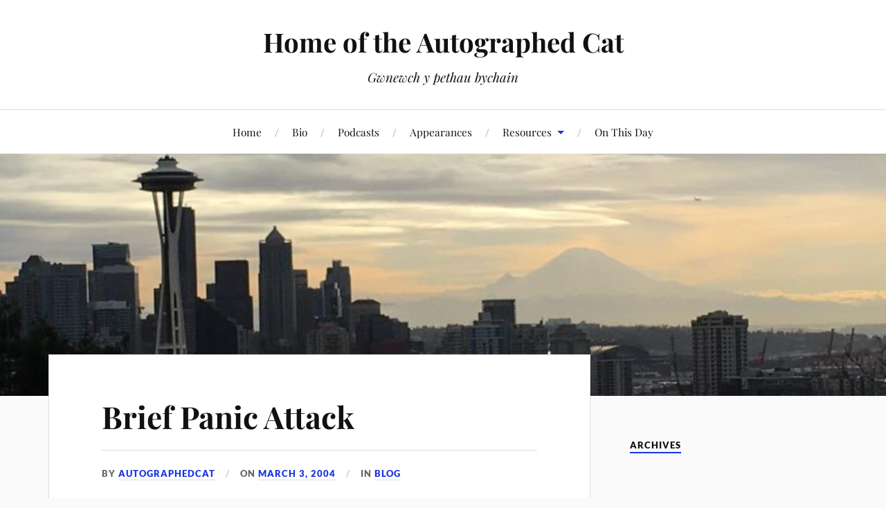

--- FILE ---
content_type: text/html; charset=UTF-8
request_url: https://www.autographedcat.com/2004/03/03/brief-panic-attack/
body_size: 12859
content:
<!DOCTYPE html>

<html class="no-js" lang="en-US">

	<head profile="http://gmpg.org/xfn/11">

		<meta http-equiv="Content-Type" content="text/html; charset=UTF-8" />
		<meta name="viewport" content="width=device-width, initial-scale=1.0, maximum-scale=1.0, user-scalable=no" >

		<title>Brief Panic Attack &#8211; Home of the Autographed Cat</title>
<meta name='robots' content='max-image-preview:large' />
<script>document.documentElement.className = document.documentElement.className.replace("no-js","js");</script>
<link rel='dns-prefetch' href='//www.autographedcat.com' />
<link rel='dns-prefetch' href='//stats.wp.com' />
<link rel='dns-prefetch' href='//v0.wordpress.com' />
<link rel='preconnect' href='//c0.wp.com' />
<link rel="alternate" type="application/rss+xml" title="Home of the Autographed Cat &raquo; Feed" href="https://www.autographedcat.com/feed/" />
<link rel="alternate" type="application/rss+xml" title="Home of the Autographed Cat &raquo; Comments Feed" href="https://www.autographedcat.com/comments/feed/" />
<link rel="alternate" type="text/calendar" title="Home of the Autographed Cat &raquo; iCal Feed" href="https://www.autographedcat.com/events/?ical=1" />
<link rel="alternate" type="application/rss+xml" title="Home of the Autographed Cat &raquo; Brief Panic Attack Comments Feed" href="https://www.autographedcat.com/2004/03/03/brief-panic-attack/feed/" />
<link rel="alternate" title="oEmbed (JSON)" type="application/json+oembed" href="https://www.autographedcat.com/wp-json/oembed/1.0/embed?url=https%3A%2F%2Fwww.autographedcat.com%2F2004%2F03%2F03%2Fbrief-panic-attack%2F" />
<link rel="alternate" title="oEmbed (XML)" type="text/xml+oembed" href="https://www.autographedcat.com/wp-json/oembed/1.0/embed?url=https%3A%2F%2Fwww.autographedcat.com%2F2004%2F03%2F03%2Fbrief-panic-attack%2F&#038;format=xml" />
<style id='wp-img-auto-sizes-contain-inline-css' type='text/css'>
img:is([sizes=auto i],[sizes^="auto," i]){contain-intrinsic-size:3000px 1500px}
/*# sourceURL=wp-img-auto-sizes-contain-inline-css */
</style>
<link rel='stylesheet' id='livejournal-style-css' href='https://www.autographedcat.com/wp-content/plugins/livejournal-shortcode/style.css?ver=6.9' type='text/css' media='all' />
<style id='wp-emoji-styles-inline-css' type='text/css'>

	img.wp-smiley, img.emoji {
		display: inline !important;
		border: none !important;
		box-shadow: none !important;
		height: 1em !important;
		width: 1em !important;
		margin: 0 0.07em !important;
		vertical-align: -0.1em !important;
		background: none !important;
		padding: 0 !important;
	}
/*# sourceURL=wp-emoji-styles-inline-css */
</style>
<link rel='stylesheet' id='wp-block-library-css' href='https://www.autographedcat.com/wp-content/plugins/gutenberg/build/styles/block-library/style.min.css?ver=22.4.2' type='text/css' media='all' />
<style id='global-styles-inline-css' type='text/css'>
:root{--wp--preset--aspect-ratio--square: 1;--wp--preset--aspect-ratio--4-3: 4/3;--wp--preset--aspect-ratio--3-4: 3/4;--wp--preset--aspect-ratio--3-2: 3/2;--wp--preset--aspect-ratio--2-3: 2/3;--wp--preset--aspect-ratio--16-9: 16/9;--wp--preset--aspect-ratio--9-16: 9/16;--wp--preset--color--black: #111;--wp--preset--color--cyan-bluish-gray: #abb8c3;--wp--preset--color--white: #fff;--wp--preset--color--pale-pink: #f78da7;--wp--preset--color--vivid-red: #cf2e2e;--wp--preset--color--luminous-vivid-orange: #ff6900;--wp--preset--color--luminous-vivid-amber: #fcb900;--wp--preset--color--light-green-cyan: #7bdcb5;--wp--preset--color--vivid-green-cyan: #00d084;--wp--preset--color--pale-cyan-blue: #8ed1fc;--wp--preset--color--vivid-cyan-blue: #0693e3;--wp--preset--color--vivid-purple: #9b51e0;--wp--preset--color--accent: #1833e0;--wp--preset--color--dark-gray: #333;--wp--preset--color--medium-gray: #555;--wp--preset--color--light-gray: #777;--wp--preset--gradient--vivid-cyan-blue-to-vivid-purple: linear-gradient(135deg,rgb(6,147,227) 0%,rgb(155,81,224) 100%);--wp--preset--gradient--light-green-cyan-to-vivid-green-cyan: linear-gradient(135deg,rgb(122,220,180) 0%,rgb(0,208,130) 100%);--wp--preset--gradient--luminous-vivid-amber-to-luminous-vivid-orange: linear-gradient(135deg,rgb(252,185,0) 0%,rgb(255,105,0) 100%);--wp--preset--gradient--luminous-vivid-orange-to-vivid-red: linear-gradient(135deg,rgb(255,105,0) 0%,rgb(207,46,46) 100%);--wp--preset--gradient--very-light-gray-to-cyan-bluish-gray: linear-gradient(135deg,rgb(238,238,238) 0%,rgb(169,184,195) 100%);--wp--preset--gradient--cool-to-warm-spectrum: linear-gradient(135deg,rgb(74,234,220) 0%,rgb(151,120,209) 20%,rgb(207,42,186) 40%,rgb(238,44,130) 60%,rgb(251,105,98) 80%,rgb(254,248,76) 100%);--wp--preset--gradient--blush-light-purple: linear-gradient(135deg,rgb(255,206,236) 0%,rgb(152,150,240) 100%);--wp--preset--gradient--blush-bordeaux: linear-gradient(135deg,rgb(254,205,165) 0%,rgb(254,45,45) 50%,rgb(107,0,62) 100%);--wp--preset--gradient--luminous-dusk: linear-gradient(135deg,rgb(255,203,112) 0%,rgb(199,81,192) 50%,rgb(65,88,208) 100%);--wp--preset--gradient--pale-ocean: linear-gradient(135deg,rgb(255,245,203) 0%,rgb(182,227,212) 50%,rgb(51,167,181) 100%);--wp--preset--gradient--electric-grass: linear-gradient(135deg,rgb(202,248,128) 0%,rgb(113,206,126) 100%);--wp--preset--gradient--midnight: linear-gradient(135deg,rgb(2,3,129) 0%,rgb(40,116,252) 100%);--wp--preset--font-size--small: 16px;--wp--preset--font-size--medium: 20px;--wp--preset--font-size--large: 24px;--wp--preset--font-size--x-large: 42px;--wp--preset--font-size--normal: 18px;--wp--preset--font-size--larger: 27px;--wp--preset--spacing--20: 0.44rem;--wp--preset--spacing--30: 0.67rem;--wp--preset--spacing--40: 1rem;--wp--preset--spacing--50: 1.5rem;--wp--preset--spacing--60: 2.25rem;--wp--preset--spacing--70: 3.38rem;--wp--preset--spacing--80: 5.06rem;--wp--preset--shadow--natural: 6px 6px 9px rgba(0, 0, 0, 0.2);--wp--preset--shadow--deep: 12px 12px 50px rgba(0, 0, 0, 0.4);--wp--preset--shadow--sharp: 6px 6px 0px rgba(0, 0, 0, 0.2);--wp--preset--shadow--outlined: 6px 6px 0px -3px rgb(255, 255, 255), 6px 6px rgb(0, 0, 0);--wp--preset--shadow--crisp: 6px 6px 0px rgb(0, 0, 0);}:where(body) { margin: 0; }:where(.is-layout-flex){gap: 0.5em;}:where(.is-layout-grid){gap: 0.5em;}body .is-layout-flex{display: flex;}.is-layout-flex{flex-wrap: wrap;align-items: center;}.is-layout-flex > :is(*, div){margin: 0;}body .is-layout-grid{display: grid;}.is-layout-grid > :is(*, div){margin: 0;}body{padding-top: 0px;padding-right: 0px;padding-bottom: 0px;padding-left: 0px;}:root :where(.wp-element-button, .wp-block-button__link){background-color: #32373c;border-width: 0;color: #fff;font-family: inherit;font-size: inherit;font-style: inherit;font-weight: inherit;letter-spacing: inherit;line-height: inherit;padding-top: calc(0.667em + 2px);padding-right: calc(1.333em + 2px);padding-bottom: calc(0.667em + 2px);padding-left: calc(1.333em + 2px);text-decoration: none;text-transform: inherit;}.has-black-color{color: var(--wp--preset--color--black) !important;}.has-cyan-bluish-gray-color{color: var(--wp--preset--color--cyan-bluish-gray) !important;}.has-white-color{color: var(--wp--preset--color--white) !important;}.has-pale-pink-color{color: var(--wp--preset--color--pale-pink) !important;}.has-vivid-red-color{color: var(--wp--preset--color--vivid-red) !important;}.has-luminous-vivid-orange-color{color: var(--wp--preset--color--luminous-vivid-orange) !important;}.has-luminous-vivid-amber-color{color: var(--wp--preset--color--luminous-vivid-amber) !important;}.has-light-green-cyan-color{color: var(--wp--preset--color--light-green-cyan) !important;}.has-vivid-green-cyan-color{color: var(--wp--preset--color--vivid-green-cyan) !important;}.has-pale-cyan-blue-color{color: var(--wp--preset--color--pale-cyan-blue) !important;}.has-vivid-cyan-blue-color{color: var(--wp--preset--color--vivid-cyan-blue) !important;}.has-vivid-purple-color{color: var(--wp--preset--color--vivid-purple) !important;}.has-accent-color{color: var(--wp--preset--color--accent) !important;}.has-dark-gray-color{color: var(--wp--preset--color--dark-gray) !important;}.has-medium-gray-color{color: var(--wp--preset--color--medium-gray) !important;}.has-light-gray-color{color: var(--wp--preset--color--light-gray) !important;}.has-black-background-color{background-color: var(--wp--preset--color--black) !important;}.has-cyan-bluish-gray-background-color{background-color: var(--wp--preset--color--cyan-bluish-gray) !important;}.has-white-background-color{background-color: var(--wp--preset--color--white) !important;}.has-pale-pink-background-color{background-color: var(--wp--preset--color--pale-pink) !important;}.has-vivid-red-background-color{background-color: var(--wp--preset--color--vivid-red) !important;}.has-luminous-vivid-orange-background-color{background-color: var(--wp--preset--color--luminous-vivid-orange) !important;}.has-luminous-vivid-amber-background-color{background-color: var(--wp--preset--color--luminous-vivid-amber) !important;}.has-light-green-cyan-background-color{background-color: var(--wp--preset--color--light-green-cyan) !important;}.has-vivid-green-cyan-background-color{background-color: var(--wp--preset--color--vivid-green-cyan) !important;}.has-pale-cyan-blue-background-color{background-color: var(--wp--preset--color--pale-cyan-blue) !important;}.has-vivid-cyan-blue-background-color{background-color: var(--wp--preset--color--vivid-cyan-blue) !important;}.has-vivid-purple-background-color{background-color: var(--wp--preset--color--vivid-purple) !important;}.has-accent-background-color{background-color: var(--wp--preset--color--accent) !important;}.has-dark-gray-background-color{background-color: var(--wp--preset--color--dark-gray) !important;}.has-medium-gray-background-color{background-color: var(--wp--preset--color--medium-gray) !important;}.has-light-gray-background-color{background-color: var(--wp--preset--color--light-gray) !important;}.has-black-border-color{border-color: var(--wp--preset--color--black) !important;}.has-cyan-bluish-gray-border-color{border-color: var(--wp--preset--color--cyan-bluish-gray) !important;}.has-white-border-color{border-color: var(--wp--preset--color--white) !important;}.has-pale-pink-border-color{border-color: var(--wp--preset--color--pale-pink) !important;}.has-vivid-red-border-color{border-color: var(--wp--preset--color--vivid-red) !important;}.has-luminous-vivid-orange-border-color{border-color: var(--wp--preset--color--luminous-vivid-orange) !important;}.has-luminous-vivid-amber-border-color{border-color: var(--wp--preset--color--luminous-vivid-amber) !important;}.has-light-green-cyan-border-color{border-color: var(--wp--preset--color--light-green-cyan) !important;}.has-vivid-green-cyan-border-color{border-color: var(--wp--preset--color--vivid-green-cyan) !important;}.has-pale-cyan-blue-border-color{border-color: var(--wp--preset--color--pale-cyan-blue) !important;}.has-vivid-cyan-blue-border-color{border-color: var(--wp--preset--color--vivid-cyan-blue) !important;}.has-vivid-purple-border-color{border-color: var(--wp--preset--color--vivid-purple) !important;}.has-accent-border-color{border-color: var(--wp--preset--color--accent) !important;}.has-dark-gray-border-color{border-color: var(--wp--preset--color--dark-gray) !important;}.has-medium-gray-border-color{border-color: var(--wp--preset--color--medium-gray) !important;}.has-light-gray-border-color{border-color: var(--wp--preset--color--light-gray) !important;}.has-vivid-cyan-blue-to-vivid-purple-gradient-background{background: var(--wp--preset--gradient--vivid-cyan-blue-to-vivid-purple) !important;}.has-light-green-cyan-to-vivid-green-cyan-gradient-background{background: var(--wp--preset--gradient--light-green-cyan-to-vivid-green-cyan) !important;}.has-luminous-vivid-amber-to-luminous-vivid-orange-gradient-background{background: var(--wp--preset--gradient--luminous-vivid-amber-to-luminous-vivid-orange) !important;}.has-luminous-vivid-orange-to-vivid-red-gradient-background{background: var(--wp--preset--gradient--luminous-vivid-orange-to-vivid-red) !important;}.has-very-light-gray-to-cyan-bluish-gray-gradient-background{background: var(--wp--preset--gradient--very-light-gray-to-cyan-bluish-gray) !important;}.has-cool-to-warm-spectrum-gradient-background{background: var(--wp--preset--gradient--cool-to-warm-spectrum) !important;}.has-blush-light-purple-gradient-background{background: var(--wp--preset--gradient--blush-light-purple) !important;}.has-blush-bordeaux-gradient-background{background: var(--wp--preset--gradient--blush-bordeaux) !important;}.has-luminous-dusk-gradient-background{background: var(--wp--preset--gradient--luminous-dusk) !important;}.has-pale-ocean-gradient-background{background: var(--wp--preset--gradient--pale-ocean) !important;}.has-electric-grass-gradient-background{background: var(--wp--preset--gradient--electric-grass) !important;}.has-midnight-gradient-background{background: var(--wp--preset--gradient--midnight) !important;}.has-small-font-size{font-size: var(--wp--preset--font-size--small) !important;}.has-medium-font-size{font-size: var(--wp--preset--font-size--medium) !important;}.has-large-font-size{font-size: var(--wp--preset--font-size--large) !important;}.has-x-large-font-size{font-size: var(--wp--preset--font-size--x-large) !important;}.has-normal-font-size{font-size: var(--wp--preset--font-size--normal) !important;}.has-larger-font-size{font-size: var(--wp--preset--font-size--larger) !important;}
/*# sourceURL=global-styles-inline-css */
</style>

<style id='classic-theme-styles-inline-css' type='text/css'>
.wp-block-button__link{background-color:#32373c;border-radius:9999px;box-shadow:none;color:#fff;font-size:1.125em;padding:calc(.667em + 2px) calc(1.333em + 2px);text-decoration:none}.wp-block-file__button{background:#32373c;color:#fff}.wp-block-accordion-heading{margin:0}.wp-block-accordion-heading__toggle{background-color:inherit!important;color:inherit!important}.wp-block-accordion-heading__toggle:not(:focus-visible){outline:none}.wp-block-accordion-heading__toggle:focus,.wp-block-accordion-heading__toggle:hover{background-color:inherit!important;border:none;box-shadow:none;color:inherit;padding:var(--wp--preset--spacing--20,1em) 0;text-decoration:none}.wp-block-accordion-heading__toggle:focus-visible{outline:auto;outline-offset:0}
/*# sourceURL=https://www.autographedcat.com/wp-content/plugins/gutenberg/build/styles/block-library/classic.min.css */
</style>
<link rel='stylesheet' id='lovecraft_googlefonts-css' href='https://www.autographedcat.com/wp-content/themes/lovecraft/assets/css/fonts.css?ver=6.9' type='text/css' media='all' />
<link rel='stylesheet' id='lovecraft_genericons-css' href='https://www.autographedcat.com/wp-content/themes/lovecraft/assets/css/genericons.min.css?ver=6.9' type='text/css' media='all' />
<link rel='stylesheet' id='lovecraft_style-css' href='https://www.autographedcat.com/wp-content/themes/lovecraft/style.css?ver=2.1.1' type='text/css' media='all' />
<link rel='stylesheet' id='taxopress-frontend-css-css' href='https://www.autographedcat.com/wp-content/plugins/simple-tags/assets/frontend/css/frontend.css?ver=3.44.0' type='text/css' media='all' />
<script type="text/javascript" src="https://c0.wp.com/c/6.9/wp-includes/js/jquery/jquery.min.js" id="jquery-core-js"></script>
<script type="text/javascript" src="https://c0.wp.com/c/6.9/wp-includes/js/jquery/jquery-migrate.min.js" id="jquery-migrate-js"></script>
<script type="text/javascript" src="https://www.autographedcat.com/wp-content/themes/lovecraft/assets/js/doubletaptogo.min.js?ver=1" id="lovecraft_doubletap-js"></script>
<script type="text/javascript" src="https://www.autographedcat.com/wp-content/plugins/simple-tags/assets/frontend/js/frontend.js?ver=3.44.0" id="taxopress-frontend-js-js"></script>
<link rel="https://api.w.org/" href="https://www.autographedcat.com/wp-json/" /><link rel="alternate" title="JSON" type="application/json" href="https://www.autographedcat.com/wp-json/wp/v2/posts/2866" /><link rel="EditURI" type="application/rsd+xml" title="RSD" href="https://www.autographedcat.com/xmlrpc.php?rsd" />
<meta name="generator" content="WordPress 6.9" />
<link rel="canonical" href="https://www.autographedcat.com/2004/03/03/brief-panic-attack/" />
<link rel='shortlink' href='https://www.autographedcat.com/?p=2866' />
<meta http-equiv="X-Clacks-Overhead" content="GNU Terry Pratchett" /><link type="text/css" rel="stylesheet" href="https://www.autographedcat.com/wp-content/plugins/simple-pull-quote/css/simple-pull-quote.css" />
<meta name="tec-api-version" content="v1"><meta name="tec-api-origin" content="https://www.autographedcat.com"><link rel="alternate" href="https://www.autographedcat.com/wp-json/tribe/events/v1/" />	<style>img#wpstats{display:none}</style>
		<!-- Customizer CSS --><style type="text/css">a { color:#1833e0; }.blog-title a:hover { color:#1833e0; }.main-menu li:hover > a, .main-menu li.focus > a { color:#1833e0; }.main-menu > .menu-item-has-children > a:after { border-top-color:#1833e0; }blockquote:after { color:#1833e0; }button:hover, .button:hover, .faux-button:hover, .wp-block-button__link:hover, :root .wp-block-file__button:hover, input[type="button"]:hover, input[type="reset"]:hover, input[type="submit"]:hover { background-color:#1833e0; }.is-style-outline .wp-block-button__link:hover, .wp-block-button__link.is-style-outline:hover { color:#1833e0; }:root .has-accent-color { color:#1833e0; }:root .has-accent-background-color { background-color:#1833e0; }.post-tags a:hover { background-color:#1833e0; }.post-tags a:hover:before { border-right-color:#1833e0; }.post-content .page-links a:hover { background-color:#1833e0; }.post-navigation h4 a:hover { color:#1833e0; }.comments-title-link a { color:#1833e0; }.comments .pingbacks li a:hover { color:#1833e0; }.comment-header h4 a:hover { color:#1833e0; }.bypostauthor .comment-author-icon { background-color:#1833e0; }.form-submit #submit:hover { background-color:#1833e0; }.comments-nav a:hover { color:#1833e0; }.pingbacks-title { border-bottom-color:#1833e0; }.archive-navigation a:hover { color:#1833e0; }.widget-title { border-bottom-color:#1833e0; }.widget-content .textwidget a:hover { color:#1833e0; }.widget_archive li a:hover { color:#1833e0; }.widget_categories li a:hover { color:#1833e0; }.widget_meta li a:hover { color:#1833e0; }.widget_nav_menu li a:hover { color:#1833e0; }.widget_rss .widget-content ul a.rsswidget:hover { color:#1833e0; }#wp-calendar thead th { color:#1833e0; }#wp-calendar tfoot a:hover { color:#1833e0; }.widget .tagcloud a:hover { background-color:#1833e0; }.widget .tagcloud a:hover:before { border-right-color:#1833e0; }.footer .widget .tagcloud a:hover { background-color:#1833e0; }.footer .widget .tagcloud a:hover:before { border-right-color:#1833e0; }.credits .sep { color:#1833e0; }.credits a:hover { color:#1833e0; }.nav-toggle.active .bar { background-color:#1833e0; }.search-toggle.active .genericon { color:#1833e0; }.mobile-menu .current-menu-item:before { color:#1833e0; }.mobile-menu .current_page_item:before { color:#1833e0; }</style><!--/Customizer CSS--><!-- ## NXS/OG ## --><!-- ## NXSOGTAGS ## --><!-- ## NXS/OG ## -->

	</head>

	<body class="wp-singular post-template-default single single-post postid-2866 single-format-standard wp-theme-lovecraft tribe-no-js">

		
		<a class="skip-link button" href="#site-content">Skip to the content</a>

		<header class="header-wrapper">

			<div class="header section bg-white small-padding">

				<div class="section-inner group">

					
						<div class="blog-title">
							<a href="https://www.autographedcat.com" rel="home">Home of the Autographed Cat</a>
						</div>
					
													<h4 class="blog-tagline">Gwnewch y pethau bychain</h4>
											
					
				</div><!-- .section-inner -->

			</div><!-- .header -->

			<div class="toggles group">

				<button type="button" class="nav-toggle toggle">
					<div class="bar"></div>
					<div class="bar"></div>
					<div class="bar"></div>
					<span class="screen-reader-text">Toggle the mobile menu</span>
				</button>

				<button type="button" class="search-toggle toggle">
					<div class="genericon genericon-search"></div>
					<span class="screen-reader-text">Toggle the search field</span>
				</button>

			</div><!-- .toggles -->

		</header><!-- .header-wrapper -->

		<div class="navigation bg-white no-padding">

			<div class="section-inner group">

				<ul class="mobile-menu">

					<li id="menu-item-3833" class="menu-item menu-item-type-custom menu-item-object-custom menu-item-home menu-item-3833"><a href="https://www.autographedcat.com/">Home</a></li>
<li id="menu-item-3831" class="menu-item menu-item-type-post_type menu-item-object-page menu-item-3831"><a href="https://www.autographedcat.com/bio/">Bio</a></li>
<li id="menu-item-3838" class="menu-item menu-item-type-post_type menu-item-object-page menu-item-3838"><a href="https://www.autographedcat.com/podcasts/">Podcasts</a></li>
<li id="menu-item-5317" class="menu-item menu-item-type-custom menu-item-object-custom menu-item-5317"><a href="https://www.autographedcat.com/events/list/">Appearances</a></li>
<li id="menu-item-4318" class="menu-item menu-item-type-post_type menu-item-object-page menu-item-has-children menu-item-4318"><a href="https://www.autographedcat.com/misc/">Resources</a>
<ul class="sub-menu">
	<li id="menu-item-3832" class="menu-item menu-item-type-custom menu-item-object-custom menu-item-3832"><a href="http://www.flickr.com/photos/autographedcat/collections/">Photos</a></li>
	<li id="menu-item-3912" class="menu-item menu-item-type-post_type menu-item-object-page menu-item-3912"><a href="https://www.autographedcat.com/songs/">Songbook</a></li>
	<li id="menu-item-4275" class="menu-item menu-item-type-post_type menu-item-object-page menu-item-4275"><a href="https://www.autographedcat.com/quotes/">Quotes File</a></li>
</ul>
</li>
<li id="menu-item-5419" class="menu-item menu-item-type-post_type menu-item-object-page menu-item-5419"><a href="https://www.autographedcat.com/on-this-day/">On This Day</a></li>

				</ul>

				<div class="mobile-search">
					
<form method="get" class="search-form" id="search-form-697c225d17258" action="https://www.autographedcat.com/">
	<input type="search" class="search-field" placeholder="Search form" name="s" id="s-697c225d17259" />
	<button type="submit" class="search-button"><div class="genericon genericon-search"></div><span class="screen-reader-text">Search</span></button>
</form>
				</div><!-- .mobile-search -->

				<ul class="main-menu">

					<li class="menu-item menu-item-type-custom menu-item-object-custom menu-item-home menu-item-3833"><a href="https://www.autographedcat.com/">Home</a></li>
<li class="menu-item menu-item-type-post_type menu-item-object-page menu-item-3831"><a href="https://www.autographedcat.com/bio/">Bio</a></li>
<li class="menu-item menu-item-type-post_type menu-item-object-page menu-item-3838"><a href="https://www.autographedcat.com/podcasts/">Podcasts</a></li>
<li class="menu-item menu-item-type-custom menu-item-object-custom menu-item-5317"><a href="https://www.autographedcat.com/events/list/">Appearances</a></li>
<li class="menu-item menu-item-type-post_type menu-item-object-page menu-item-has-children menu-item-4318"><a href="https://www.autographedcat.com/misc/">Resources</a>
<ul class="sub-menu">
	<li class="menu-item menu-item-type-custom menu-item-object-custom menu-item-3832"><a href="http://www.flickr.com/photos/autographedcat/collections/">Photos</a></li>
	<li class="menu-item menu-item-type-post_type menu-item-object-page menu-item-3912"><a href="https://www.autographedcat.com/songs/">Songbook</a></li>
	<li class="menu-item menu-item-type-post_type menu-item-object-page menu-item-4275"><a href="https://www.autographedcat.com/quotes/">Quotes File</a></li>
</ul>
</li>
<li class="menu-item menu-item-type-post_type menu-item-object-page menu-item-5419"><a href="https://www.autographedcat.com/on-this-day/">On This Day</a></li>

				</ul><!-- .main-menu -->

			</div><!-- .section-inner -->

		</div><!-- .navigation -->

		
			<figure class="header-image bg-image" style="background-image: url( https://www.autographedcat.com/wp-content/uploads/2017/01/cropped-cropped-seattle-1.jpg );">
				<img src="https://www.autographedcat.com/wp-content/uploads/2017/01/cropped-cropped-seattle-1.jpg" />
			</figure>

		
		<main id="site-content">
<div class="wrapper section">

	<div class="section-inner group">

		<div class="content">

			
					<article id="post-2866" class="post single post-2866 type-post status-publish format-standard hentry category-blog tag-cats">

						<div class="post-inner">

							<div class="post-header">

								<h1 class="post-title"><a href="https://www.autographedcat.com/2004/03/03/brief-panic-attack/">Brief Panic Attack</a></h1>

										
		<div class="post-meta">

			<p class="post-author"><span>By </span><a href="https://www.autographedcat.com/author/admin/" title="Posts by autographedcat" rel="author">autographedcat</a></p>

			<p class="post-date"><span>On </span><a href="https://www.autographedcat.com/2004/03/03/brief-panic-attack/">March 3, 2004</a></p>

							<p class="post-categories"><span>In </span><a href="https://www.autographedcat.com/category/blog/" rel="category tag">Blog</a></p>
			
			
		</div><!-- .post-meta -->

		
							</div><!-- .post-header -->

							
								<div class="post-content entry-content">

									<p>I got home from work today and promptly checked the answering machine.  There was a message from the Cat Clinic asking how the new kitty was doing, and inviting me to call back.  I made a note to myself to call back tomorrow, since it was after hours by that point, and went to actually see how Jenna was.</p>
<p>And I couldn&#8217;t find her.  Anywhere.</p>
<p>Now, Jenna&#8217;s currently spending most of her time confined to the front part of the house, to allow her and Dayna to settle into each other&#8217;s company gradually.  So it&#8217;s not as if there were copious places for her to hide, and I already knew where most of her favourite places were.  And she wasn&#8217;t in any of them.</p>
<p>So I went and looked in the bedroom area.  Again, no Jenna.</p>
<p>At this point, I freaked out slightly, tearing through the house looking in the most implausible places.  I mean, opening cabinets.  Checking in the furnace closet (a door which is almost never opened).  I even went outside and glanced around&#8230; having her get out would have been my greatest fear.</p>
<p>So, just about the time I&#8217;m about to become completely hysterical, I check under the bed in the bedroom for the fifth time.  And for the first time, notice her, all the way back against the wall, her white fur blending perfectly with the wall.  I pulled her out and hugged her tightly, a transgression for which I&#8217;m still not sure she&#8217;s forgiven me for. 🙂  But all is well, and she&#8217;s just fine.</p>

								</div><!-- .post-content -->

								<div class="post-tags"><a href="https://www.autographedcat.com/tag/cats/" rel="tag">cats</a></div>
						</div><!-- .post-inner -->

						
								<div class="post-navigation">
									<div class="post-navigation-inner group">

																					<div class="post-nav-prev">
												<p>Previous</p>
												<h4><a href="https://www.autographedcat.com/2004/03/03/recommend-something-to-meme/">Recommend something to meme!</a></h4>
											</div>
																				
																					<div class="post-nav-next">
												<p>Next</p>
												<h4><a href="https://www.autographedcat.com/2004/03/03/a-rather-pleasant-evening/">A Rather Pleasant Evening</a></h4>
											</div>
										
									</div><!-- .post-navigation-inner -->
								</div><!-- .post-navigation -->

								
	<div class="comments-container">

		<div class="comments-inner">

			<a name="comments"></a>

			<div class="comments-title-container group">

				<h2 class="comments-title">

					7 Comments
				</h2>

									<p class="comments-title-link"><a href="#respond">Add Comment &rarr;</a></p>
				
			</div><!-- .comments-title-container -->

			<div class="comments">

				<ol class="commentlist">
					
			<li class="comment even thread-even depth-1" id="li-comment-26244">

				<div id="comment-26244" class="comment">

					<img alt='' src='https://secure.gravatar.com/avatar/?s=160&#038;r=r' srcset='https://secure.gravatar.com/avatar/?s=320&#038;r=r 2x' class='avatar avatar-160 photo avatar-default' height='160' width='160' decoding='async'/>
					<div class="comment-inner">

						<div class="comment-header">
							<h4><a href="http://duality.livejournal.com/" class="url" rel="ugc external nofollow">duality</a></h4>
						</div><!-- .comment-header -->

						<div class="comment-content post-content">
							<p>kiz accidentally smacked magic in the head the other night because she blended too well with his jacket, which she was napping on.</p>
						</div><!-- .comment-content -->

						<div class="comment-meta">

							<div>
								<div class="genericon genericon-day"></div><a class="comment-date-link" href="https://www.autographedcat.com/2004/03/03/brief-panic-attack/#comment-26244">March 3, 2004</a>
							</div>

							
							<div><div class="genericon genericon-reply"></div><a rel="nofollow" class="comment-reply-link" href="https://www.autographedcat.com/2004/03/03/brief-panic-attack/?replytocom=26244#respond" data-commentid="26244" data-postid="2866" data-belowelement="comment-26244" data-respondelement="respond" data-replyto="Reply to duality" aria-label="Reply to duality">Reply</a></div>
						</div><!-- .comment-meta -->

					</div><!-- .comment-inner -->

				</div><!-- .comment-## -->

			</li><!-- #comment-## -->

			<li class="comment odd alt thread-odd thread-alt depth-1" id="li-comment-26246">

				<div id="comment-26246" class="comment">

					<img alt='' src='https://secure.gravatar.com/avatar/?s=160&#038;r=r' srcset='https://secure.gravatar.com/avatar/?s=320&#038;r=r 2x' class='avatar avatar-160 photo avatar-default' height='160' width='160' decoding='async'/>
					<div class="comment-inner">

						<div class="comment-header">
							<h4><a href="http://grey_lady.livejournal.com/" class="url" rel="ugc external nofollow">grey_lady</a></h4>
						</div><!-- .comment-header -->

						<div class="comment-content post-content">
							<p>Shortly after we got Kosh and Londo, Londo fell asleep in my sock drawer and blended in well enough that I pushed it shut with my foot as I walked past without noticing her &#8211; inducing a panic an hour or so later when I couldn&#8217;t find the cat *anywhere*.  I was calling and calling, and getting no reaction, when finally in a state close to panic I recalled pushing the drawer shut&#8230;.</p>
<p>I pulled it open and got the cat-stare that suggested I&#8217;d interrupted a particularly nice nap, and would I please go away again.</p>
						</div><!-- .comment-content -->

						<div class="comment-meta">

							<div>
								<div class="genericon genericon-day"></div><a class="comment-date-link" href="https://www.autographedcat.com/2004/03/03/brief-panic-attack/#comment-26246">March 3, 2004</a>
							</div>

							
							<div><div class="genericon genericon-reply"></div><a rel="nofollow" class="comment-reply-link" href="https://www.autographedcat.com/2004/03/03/brief-panic-attack/?replytocom=26246#respond" data-commentid="26246" data-postid="2866" data-belowelement="comment-26246" data-respondelement="respond" data-replyto="Reply to grey_lady" aria-label="Reply to grey_lady">Reply</a></div>
						</div><!-- .comment-meta -->

					</div><!-- .comment-inner -->

				</div><!-- .comment-## -->

			<ul class="children">

			<li class="comment even depth-2" id="li-comment-26247">

				<div id="comment-26247" class="comment">

					<img alt='' src='https://secure.gravatar.com/avatar/?s=160&#038;r=r' srcset='https://secure.gravatar.com/avatar/?s=320&#038;r=r 2x' class='avatar avatar-160 photo avatar-default' height='160' width='160' decoding='async'/>
					<div class="comment-inner">

						<div class="comment-header">
							<h4><a href="http://nelladarren.livejournal.com/" class="url" rel="ugc external nofollow">nelladarren</a></h4>
						</div><!-- .comment-header -->

						<div class="comment-content post-content">
							<p>Haha, your cats in the shadows &#8211; guess you heard that joke once too often&#8230;?!<br />
Paulinchen has a secret place somewhere &#8211; sometimes she can&#8217;t be found at all and when we are at the brink of hysterics she just walks by.<br />
Cats.</p>
						</div><!-- .comment-content -->

						<div class="comment-meta">

							<div>
								<div class="genericon genericon-day"></div><a class="comment-date-link" href="https://www.autographedcat.com/2004/03/03/brief-panic-attack/#comment-26247">March 4, 2004</a>
							</div>

							
							<div><div class="genericon genericon-reply"></div><a rel="nofollow" class="comment-reply-link" href="https://www.autographedcat.com/2004/03/03/brief-panic-attack/?replytocom=26247#respond" data-commentid="26247" data-postid="2866" data-belowelement="comment-26247" data-respondelement="respond" data-replyto="Reply to nelladarren" aria-label="Reply to nelladarren">Reply</a></div>
						</div><!-- .comment-meta -->

					</div><!-- .comment-inner -->

				</div><!-- .comment-## -->

			<ul class="children">

			<li class="comment odd alt depth-3" id="li-comment-26249">

				<div id="comment-26249" class="comment">

					<img alt='' src='https://secure.gravatar.com/avatar/?s=160&#038;r=r' srcset='https://secure.gravatar.com/avatar/?s=320&#038;r=r 2x' class='avatar avatar-160 photo avatar-default' height='160' width='160' loading='lazy' decoding='async'/>
					<div class="comment-inner">

						<div class="comment-header">
							<h4><a href="http://hrrunka.livejournal.com/" class="url" rel="ugc external nofollow">hrrunka</a></h4>
						</div><!-- .comment-header -->

						<div class="comment-content post-content">
							<p><i>&#8220;I am the Cat who Walks by Himself, and all places are alike to me.&#8221;</i> &#8212; Kipling, of course. </p>
						</div><!-- .comment-content -->

						<div class="comment-meta">

							<div>
								<div class="genericon genericon-day"></div><a class="comment-date-link" href="https://www.autographedcat.com/2004/03/03/brief-panic-attack/#comment-26249">March 4, 2004</a>
							</div>

							
							<div><div class="genericon genericon-reply"></div><a rel="nofollow" class="comment-reply-link" href="https://www.autographedcat.com/2004/03/03/brief-panic-attack/?replytocom=26249#respond" data-commentid="26249" data-postid="2866" data-belowelement="comment-26249" data-respondelement="respond" data-replyto="Reply to hrrunka" aria-label="Reply to hrrunka">Reply</a></div>
						</div><!-- .comment-meta -->

					</div><!-- .comment-inner -->

				</div><!-- .comment-## -->

			</li><!-- #comment-## -->
</ul><!-- .children -->
</li><!-- #comment-## -->
</ul><!-- .children -->
</li><!-- #comment-## -->

			<li class="comment even thread-even depth-1" id="li-comment-26248">

				<div id="comment-26248" class="comment">

					<img alt='' src='https://secure.gravatar.com/avatar/?s=160&#038;r=r' srcset='https://secure.gravatar.com/avatar/?s=320&#038;r=r 2x' class='avatar avatar-160 photo avatar-default' height='160' width='160' loading='lazy' decoding='async'/>
					<div class="comment-inner">

						<div class="comment-header">
							<h4><a href="http://filkerbaby.livejournal.com/" class="url" rel="ugc external nofollow">filkerbaby</a></h4>
						</div><!-- .comment-header -->

						<div class="comment-content post-content">
							<p>Been there, done that, got the scratches!  Hug</p>
						</div><!-- .comment-content -->

						<div class="comment-meta">

							<div>
								<div class="genericon genericon-day"></div><a class="comment-date-link" href="https://www.autographedcat.com/2004/03/03/brief-panic-attack/#comment-26248">March 4, 2004</a>
							</div>

							
							<div><div class="genericon genericon-reply"></div><a rel="nofollow" class="comment-reply-link" href="https://www.autographedcat.com/2004/03/03/brief-panic-attack/?replytocom=26248#respond" data-commentid="26248" data-postid="2866" data-belowelement="comment-26248" data-respondelement="respond" data-replyto="Reply to filkerbaby" aria-label="Reply to filkerbaby">Reply</a></div>
						</div><!-- .comment-meta -->

					</div><!-- .comment-inner -->

				</div><!-- .comment-## -->

			</li><!-- #comment-## -->

			<li class="comment odd alt thread-odd thread-alt depth-1" id="li-comment-26251">

				<div id="comment-26251" class="comment">

					<img alt='' src='https://secure.gravatar.com/avatar/?s=160&#038;r=r' srcset='https://secure.gravatar.com/avatar/?s=320&#038;r=r 2x' class='avatar avatar-160 photo avatar-default' height='160' width='160' loading='lazy' decoding='async'/>
					<div class="comment-inner">

						<div class="comment-header">
							<h4><a href="http://filkerdave.livejournal.com/" class="url" rel="ugc external nofollow">filkerdave</a></h4>
						</div><!-- .comment-header -->

						<div class="comment-content post-content">
							<p>Are you sure she wasn&#8217;t right there on the mantle, next to the letter?</p>
						</div><!-- .comment-content -->

						<div class="comment-meta">

							<div>
								<div class="genericon genericon-day"></div><a class="comment-date-link" href="https://www.autographedcat.com/2004/03/03/brief-panic-attack/#comment-26251">March 4, 2004</a>
							</div>

							
							<div><div class="genericon genericon-reply"></div><a rel="nofollow" class="comment-reply-link" href="https://www.autographedcat.com/2004/03/03/brief-panic-attack/?replytocom=26251#respond" data-commentid="26251" data-postid="2866" data-belowelement="comment-26251" data-respondelement="respond" data-replyto="Reply to filkerdave" aria-label="Reply to filkerdave">Reply</a></div>
						</div><!-- .comment-meta -->

					</div><!-- .comment-inner -->

				</div><!-- .comment-## -->

			</li><!-- #comment-## -->

			<li class="comment even thread-even depth-1" id="li-comment-26254">

				<div id="comment-26254" class="comment">

					<img alt='' src='https://secure.gravatar.com/avatar/?s=160&#038;r=r' srcset='https://secure.gravatar.com/avatar/?s=320&#038;r=r 2x' class='avatar avatar-160 photo avatar-default' height='160' width='160' loading='lazy' decoding='async'/>
					<div class="comment-inner">

						<div class="comment-header">
							<h4><a href="http://cellio.livejournal.com/" class="url" rel="ugc external nofollow">cellio</a></h4>
						</div><!-- .comment-header -->

						<div class="comment-content post-content">
							<p>When we moved into our current house I carefully opened all the cat carriers at the same time so no one would get precedence.  Two of the cats promptly <em>disappeared</em> &#8212; we&#8217;re talking &#8220;can&#8217;t find for 24+ hours&#8221; disappeared here &#8212; and it really freaked me.  (I was sure there must have been some secret passage to the great outdoors and they were now lost in the new neighborhood.)  Embla had apparently climbed into the rafters in the basement, and Baldur emerged from the living-room fireplace covered in soot.  I still don&#8217;t know how they spent their time otherwise&#8230;  (Erik, meanwhile, had explored the house in a more conventional fashion.)</p>
						</div><!-- .comment-content -->

						<div class="comment-meta">

							<div>
								<div class="genericon genericon-day"></div><a class="comment-date-link" href="https://www.autographedcat.com/2004/03/03/brief-panic-attack/#comment-26254">March 4, 2004</a>
							</div>

							
							<div><div class="genericon genericon-reply"></div><a rel="nofollow" class="comment-reply-link" href="https://www.autographedcat.com/2004/03/03/brief-panic-attack/?replytocom=26254#respond" data-commentid="26254" data-postid="2866" data-belowelement="comment-26254" data-respondelement="respond" data-replyto="Reply to cellio" aria-label="Reply to cellio">Reply</a></div>
						</div><!-- .comment-meta -->

					</div><!-- .comment-inner -->

				</div><!-- .comment-## -->

			</li><!-- #comment-## -->
				</ol>

				
				
			</div><!-- .comments -->

		</div><!-- .comments-inner -->

	</div><!-- .comments-container -->

	<div class="respond-container">	<div id="respond" class="comment-respond">
		<h3 id="reply-title" class="comment-reply-title">Leave a Reply <small><a rel="nofollow" id="cancel-comment-reply-link" href="/2004/03/03/brief-panic-attack/#respond" style="display:none;">Cancel reply</a></small></h3><form action="https://www.autographedcat.com/wp-comments-post.php" method="post" id="commentform" class="comment-form"><p class="comment-notes"><span id="email-notes">Your email address will not be published.</span> <span class="required-field-message">Required fields are marked <span class="required">*</span></span></p><p class="comment-form-comment"><label for="comment">Comment <span class="required">*</span></label> <textarea id="comment" name="comment" cols="45" rows="8" maxlength="65525" required="required"></textarea></p><p class="comment-form-author"><label for="author">Name <span class="required">*</span></label> <input id="author" name="author" type="text" value="" size="30" maxlength="245" autocomplete="name" required="required" /></p>
<p class="comment-form-email"><label for="email">Email <span class="required">*</span></label> <input id="email" name="email" type="text" value="" size="30" maxlength="100" aria-describedby="email-notes" autocomplete="email" required="required" /></p>
<p class="comment-form-url"><label for="url">Website</label> <input id="url" name="url" type="text" value="" size="30" maxlength="200" autocomplete="url" /></p>
<p class="form-submit"><input name="submit" type="submit" id="submit" class="submit" value="Post Comment" /> <input type='hidden' name='comment_post_ID' value='2866' id='comment_post_ID' />
<input type='hidden' name='comment_parent' id='comment_parent' value='0' />
</p><p style="display: none;"><input type="hidden" id="akismet_comment_nonce" name="akismet_comment_nonce" value="edb56e6fa0" /></p><p style="display: none !important;" class="akismet-fields-container" data-prefix="ak_"><label>&#916;<textarea name="ak_hp_textarea" cols="45" rows="8" maxlength="100"></textarea></label><input type="hidden" id="ak_js_1" name="ak_js" value="191"/><script>document.getElementById( "ak_js_1" ).setAttribute( "value", ( new Date() ).getTime() );</script></p></form>	</div><!-- #respond -->
	<p class="akismet_comment_form_privacy_notice">This site uses Akismet to reduce spam. <a href="https://akismet.com/privacy/" target="_blank" rel="nofollow noopener">Learn how your comment data is processed.</a></p></div><!-- .respond-container -->
					</article><!-- .post -->

					
		</div><!-- .content -->

					<aside class="sidebar">

	<div id="calendar-2" class="widget widget_calendar"><div class="widget-content"><h3 class="widget-title">Archives</h3><div id="calendar_wrap" class="calendar_wrap"><table id="wp-calendar" class="wp-calendar-table">
	<caption>March 2004</caption>
	<thead>
	<tr>
		<th scope="col" aria-label="Monday">M</th>
		<th scope="col" aria-label="Tuesday">T</th>
		<th scope="col" aria-label="Wednesday">W</th>
		<th scope="col" aria-label="Thursday">T</th>
		<th scope="col" aria-label="Friday">F</th>
		<th scope="col" aria-label="Saturday">S</th>
		<th scope="col" aria-label="Sunday">S</th>
	</tr>
	</thead>
	<tbody>
	<tr><td><a href="https://www.autographedcat.com/2004/03/01/" aria-label="Posts published on March 1, 2004">1</a></td><td><a href="https://www.autographedcat.com/2004/03/02/" aria-label="Posts published on March 2, 2004">2</a></td><td><a href="https://www.autographedcat.com/2004/03/03/" aria-label="Posts published on March 3, 2004">3</a></td><td><a href="https://www.autographedcat.com/2004/03/04/" aria-label="Posts published on March 4, 2004">4</a></td><td><a href="https://www.autographedcat.com/2004/03/05/" aria-label="Posts published on March 5, 2004">5</a></td><td><a href="https://www.autographedcat.com/2004/03/06/" aria-label="Posts published on March 6, 2004">6</a></td><td><a href="https://www.autographedcat.com/2004/03/07/" aria-label="Posts published on March 7, 2004">7</a></td>
	</tr>
	<tr>
		<td><a href="https://www.autographedcat.com/2004/03/08/" aria-label="Posts published on March 8, 2004">8</a></td><td><a href="https://www.autographedcat.com/2004/03/09/" aria-label="Posts published on March 9, 2004">9</a></td><td><a href="https://www.autographedcat.com/2004/03/10/" aria-label="Posts published on March 10, 2004">10</a></td><td><a href="https://www.autographedcat.com/2004/03/11/" aria-label="Posts published on March 11, 2004">11</a></td><td><a href="https://www.autographedcat.com/2004/03/12/" aria-label="Posts published on March 12, 2004">12</a></td><td>13</td><td><a href="https://www.autographedcat.com/2004/03/14/" aria-label="Posts published on March 14, 2004">14</a></td>
	</tr>
	<tr>
		<td><a href="https://www.autographedcat.com/2004/03/15/" aria-label="Posts published on March 15, 2004">15</a></td><td><a href="https://www.autographedcat.com/2004/03/16/" aria-label="Posts published on March 16, 2004">16</a></td><td>17</td><td><a href="https://www.autographedcat.com/2004/03/18/" aria-label="Posts published on March 18, 2004">18</a></td><td><a href="https://www.autographedcat.com/2004/03/19/" aria-label="Posts published on March 19, 2004">19</a></td><td>20</td><td>21</td>
	</tr>
	<tr>
		<td><a href="https://www.autographedcat.com/2004/03/22/" aria-label="Posts published on March 22, 2004">22</a></td><td><a href="https://www.autographedcat.com/2004/03/23/" aria-label="Posts published on March 23, 2004">23</a></td><td><a href="https://www.autographedcat.com/2004/03/24/" aria-label="Posts published on March 24, 2004">24</a></td><td><a href="https://www.autographedcat.com/2004/03/25/" aria-label="Posts published on March 25, 2004">25</a></td><td><a href="https://www.autographedcat.com/2004/03/26/" aria-label="Posts published on March 26, 2004">26</a></td><td>27</td><td>28</td>
	</tr>
	<tr>
		<td><a href="https://www.autographedcat.com/2004/03/29/" aria-label="Posts published on March 29, 2004">29</a></td><td><a href="https://www.autographedcat.com/2004/03/30/" aria-label="Posts published on March 30, 2004">30</a></td><td><a href="https://www.autographedcat.com/2004/03/31/" aria-label="Posts published on March 31, 2004">31</a></td>
		<td class="pad" colspan="4">&nbsp;</td>
	</tr>
	</tbody>
	</table><nav aria-label="Previous and next months" class="wp-calendar-nav">
		<span class="wp-calendar-nav-prev"><a href="https://www.autographedcat.com/2004/02/">&laquo; Feb</a></span>
		<span class="pad">&nbsp;</span>
		<span class="wp-calendar-nav-next"><a href="https://www.autographedcat.com/2004/04/">Apr &raquo;</a></span>
	</nav></div></div></div><div id="archives-2" class="widget widget_archive"><div class="widget-content"><h3 class="widget-title"> </h3>		<label class="screen-reader-text" for="archives-dropdown-2"> </label>
		<select id="archives-dropdown-2" name="archive-dropdown">
			
			<option value="">Select Month</option>
				<option value='https://www.autographedcat.com/2022/02/'> February 2022 &nbsp;(1)</option>
	<option value='https://www.autographedcat.com/2021/05/'> May 2021 &nbsp;(49)</option>
	<option value='https://www.autographedcat.com/2021/04/'> April 2021 &nbsp;(59)</option>
	<option value='https://www.autographedcat.com/2021/03/'> March 2021 &nbsp;(55)</option>
	<option value='https://www.autographedcat.com/2021/02/'> February 2021 &nbsp;(55)</option>
	<option value='https://www.autographedcat.com/2021/01/'> January 2021 &nbsp;(60)</option>
	<option value='https://www.autographedcat.com/2020/12/'> December 2020 &nbsp;(61)</option>
	<option value='https://www.autographedcat.com/2020/11/'> November 2020 &nbsp;(60)</option>
	<option value='https://www.autographedcat.com/2020/10/'> October 2020 &nbsp;(56)</option>
	<option value='https://www.autographedcat.com/2020/09/'> September 2020 &nbsp;(56)</option>
	<option value='https://www.autographedcat.com/2020/08/'> August 2020 &nbsp;(62)</option>
	<option value='https://www.autographedcat.com/2020/07/'> July 2020 &nbsp;(63)</option>
	<option value='https://www.autographedcat.com/2020/06/'> June 2020 &nbsp;(56)</option>
	<option value='https://www.autographedcat.com/2020/05/'> May 2020 &nbsp;(62)</option>
	<option value='https://www.autographedcat.com/2020/04/'> April 2020 &nbsp;(61)</option>
	<option value='https://www.autographedcat.com/2020/03/'> March 2020 &nbsp;(61)</option>
	<option value='https://www.autographedcat.com/2020/02/'> February 2020 &nbsp;(57)</option>
	<option value='https://www.autographedcat.com/2020/01/'> January 2020 &nbsp;(45)</option>
	<option value='https://www.autographedcat.com/2019/12/'> December 2019 &nbsp;(61)</option>
	<option value='https://www.autographedcat.com/2019/11/'> November 2019 &nbsp;(58)</option>
	<option value='https://www.autographedcat.com/2019/10/'> October 2019 &nbsp;(64)</option>
	<option value='https://www.autographedcat.com/2019/09/'> September 2019 &nbsp;(59)</option>
	<option value='https://www.autographedcat.com/2019/08/'> August 2019 &nbsp;(60)</option>
	<option value='https://www.autographedcat.com/2019/07/'> July 2019 &nbsp;(59)</option>
	<option value='https://www.autographedcat.com/2019/06/'> June 2019 &nbsp;(60)</option>
	<option value='https://www.autographedcat.com/2019/05/'> May 2019 &nbsp;(63)</option>
	<option value='https://www.autographedcat.com/2019/04/'> April 2019 &nbsp;(57)</option>
	<option value='https://www.autographedcat.com/2019/03/'> March 2019 &nbsp;(65)</option>
	<option value='https://www.autographedcat.com/2019/02/'> February 2019 &nbsp;(15)</option>
	<option value='https://www.autographedcat.com/2018/10/'> October 2018 &nbsp;(3)</option>
	<option value='https://www.autographedcat.com/2018/03/'> March 2018 &nbsp;(2)</option>
	<option value='https://www.autographedcat.com/2018/02/'> February 2018 &nbsp;(1)</option>
	<option value='https://www.autographedcat.com/2018/01/'> January 2018 &nbsp;(1)</option>
	<option value='https://www.autographedcat.com/2017/12/'> December 2017 &nbsp;(5)</option>
	<option value='https://www.autographedcat.com/2017/11/'> November 2017 &nbsp;(30)</option>
	<option value='https://www.autographedcat.com/2017/10/'> October 2017 &nbsp;(2)</option>
	<option value='https://www.autographedcat.com/2017/09/'> September 2017 &nbsp;(2)</option>
	<option value='https://www.autographedcat.com/2017/03/'> March 2017 &nbsp;(2)</option>
	<option value='https://www.autographedcat.com/2017/02/'> February 2017 &nbsp;(3)</option>
	<option value='https://www.autographedcat.com/2017/01/'> January 2017 &nbsp;(1)</option>
	<option value='https://www.autographedcat.com/2016/10/'> October 2016 &nbsp;(11)</option>
	<option value='https://www.autographedcat.com/2016/07/'> July 2016 &nbsp;(2)</option>
	<option value='https://www.autographedcat.com/2015/02/'> February 2015 &nbsp;(1)</option>
	<option value='https://www.autographedcat.com/2014/07/'> July 2014 &nbsp;(3)</option>
	<option value='https://www.autographedcat.com/2014/06/'> June 2014 &nbsp;(4)</option>
	<option value='https://www.autographedcat.com/2014/04/'> April 2014 &nbsp;(1)</option>
	<option value='https://www.autographedcat.com/2014/03/'> March 2014 &nbsp;(4)</option>
	<option value='https://www.autographedcat.com/2014/02/'> February 2014 &nbsp;(4)</option>
	<option value='https://www.autographedcat.com/2014/01/'> January 2014 &nbsp;(17)</option>
	<option value='https://www.autographedcat.com/2013/12/'> December 2013 &nbsp;(11)</option>
	<option value='https://www.autographedcat.com/2013/11/'> November 2013 &nbsp;(33)</option>
	<option value='https://www.autographedcat.com/2013/10/'> October 2013 &nbsp;(11)</option>
	<option value='https://www.autographedcat.com/2013/09/'> September 2013 &nbsp;(4)</option>
	<option value='https://www.autographedcat.com/2013/08/'> August 2013 &nbsp;(4)</option>
	<option value='https://www.autographedcat.com/2013/07/'> July 2013 &nbsp;(1)</option>
	<option value='https://www.autographedcat.com/2013/06/'> June 2013 &nbsp;(8)</option>
	<option value='https://www.autographedcat.com/2013/05/'> May 2013 &nbsp;(5)</option>
	<option value='https://www.autographedcat.com/2013/01/'> January 2013 &nbsp;(7)</option>
	<option value='https://www.autographedcat.com/2012/12/'> December 2012 &nbsp;(2)</option>
	<option value='https://www.autographedcat.com/2012/11/'> November 2012 &nbsp;(1)</option>
	<option value='https://www.autographedcat.com/2012/10/'> October 2012 &nbsp;(4)</option>
	<option value='https://www.autographedcat.com/2012/09/'> September 2012 &nbsp;(2)</option>
	<option value='https://www.autographedcat.com/2012/08/'> August 2012 &nbsp;(2)</option>
	<option value='https://www.autographedcat.com/2012/06/'> June 2012 &nbsp;(1)</option>
	<option value='https://www.autographedcat.com/2012/04/'> April 2012 &nbsp;(5)</option>
	<option value='https://www.autographedcat.com/2012/03/'> March 2012 &nbsp;(4)</option>
	<option value='https://www.autographedcat.com/2012/02/'> February 2012 &nbsp;(10)</option>
	<option value='https://www.autographedcat.com/2011/12/'> December 2011 &nbsp;(3)</option>
	<option value='https://www.autographedcat.com/2011/11/'> November 2011 &nbsp;(4)</option>
	<option value='https://www.autographedcat.com/2011/10/'> October 2011 &nbsp;(3)</option>
	<option value='https://www.autographedcat.com/2011/09/'> September 2011 &nbsp;(3)</option>
	<option value='https://www.autographedcat.com/2011/08/'> August 2011 &nbsp;(2)</option>
	<option value='https://www.autographedcat.com/2011/07/'> July 2011 &nbsp;(1)</option>
	<option value='https://www.autographedcat.com/2011/06/'> June 2011 &nbsp;(3)</option>
	<option value='https://www.autographedcat.com/2011/05/'> May 2011 &nbsp;(5)</option>
	<option value='https://www.autographedcat.com/2011/04/'> April 2011 &nbsp;(2)</option>
	<option value='https://www.autographedcat.com/2011/03/'> March 2011 &nbsp;(4)</option>
	<option value='https://www.autographedcat.com/2011/02/'> February 2011 &nbsp;(4)</option>
	<option value='https://www.autographedcat.com/2011/01/'> January 2011 &nbsp;(12)</option>
	<option value='https://www.autographedcat.com/2010/12/'> December 2010 &nbsp;(7)</option>
	<option value='https://www.autographedcat.com/2010/11/'> November 2010 &nbsp;(38)</option>
	<option value='https://www.autographedcat.com/2010/10/'> October 2010 &nbsp;(40)</option>
	<option value='https://www.autographedcat.com/2010/09/'> September 2010 &nbsp;(29)</option>
	<option value='https://www.autographedcat.com/2010/08/'> August 2010 &nbsp;(18)</option>
	<option value='https://www.autographedcat.com/2010/07/'> July 2010 &nbsp;(5)</option>
	<option value='https://www.autographedcat.com/2010/06/'> June 2010 &nbsp;(4)</option>
	<option value='https://www.autographedcat.com/2010/05/'> May 2010 &nbsp;(14)</option>
	<option value='https://www.autographedcat.com/2010/04/'> April 2010 &nbsp;(4)</option>
	<option value='https://www.autographedcat.com/2010/03/'> March 2010 &nbsp;(4)</option>
	<option value='https://www.autographedcat.com/2010/02/'> February 2010 &nbsp;(8)</option>
	<option value='https://www.autographedcat.com/2010/01/'> January 2010 &nbsp;(9)</option>
	<option value='https://www.autographedcat.com/2009/12/'> December 2009 &nbsp;(3)</option>
	<option value='https://www.autographedcat.com/2009/11/'> November 2009 &nbsp;(2)</option>
	<option value='https://www.autographedcat.com/2009/09/'> September 2009 &nbsp;(1)</option>
	<option value='https://www.autographedcat.com/2009/08/'> August 2009 &nbsp;(4)</option>
	<option value='https://www.autographedcat.com/2009/07/'> July 2009 &nbsp;(3)</option>
	<option value='https://www.autographedcat.com/2009/06/'> June 2009 &nbsp;(3)</option>
	<option value='https://www.autographedcat.com/2009/05/'> May 2009 &nbsp;(14)</option>
	<option value='https://www.autographedcat.com/2009/04/'> April 2009 &nbsp;(6)</option>
	<option value='https://www.autographedcat.com/2009/03/'> March 2009 &nbsp;(2)</option>
	<option value='https://www.autographedcat.com/2009/02/'> February 2009 &nbsp;(4)</option>
	<option value='https://www.autographedcat.com/2009/01/'> January 2009 &nbsp;(2)</option>
	<option value='https://www.autographedcat.com/2008/12/'> December 2008 &nbsp;(6)</option>
	<option value='https://www.autographedcat.com/2008/11/'> November 2008 &nbsp;(7)</option>
	<option value='https://www.autographedcat.com/2008/10/'> October 2008 &nbsp;(12)</option>
	<option value='https://www.autographedcat.com/2008/09/'> September 2008 &nbsp;(14)</option>
	<option value='https://www.autographedcat.com/2008/08/'> August 2008 &nbsp;(7)</option>
	<option value='https://www.autographedcat.com/2008/07/'> July 2008 &nbsp;(3)</option>
	<option value='https://www.autographedcat.com/2008/06/'> June 2008 &nbsp;(8)</option>
	<option value='https://www.autographedcat.com/2008/05/'> May 2008 &nbsp;(10)</option>
	<option value='https://www.autographedcat.com/2008/04/'> April 2008 &nbsp;(10)</option>
	<option value='https://www.autographedcat.com/2008/03/'> March 2008 &nbsp;(6)</option>
	<option value='https://www.autographedcat.com/2008/02/'> February 2008 &nbsp;(8)</option>
	<option value='https://www.autographedcat.com/2008/01/'> January 2008 &nbsp;(10)</option>
	<option value='https://www.autographedcat.com/2007/12/'> December 2007 &nbsp;(6)</option>
	<option value='https://www.autographedcat.com/2007/11/'> November 2007 &nbsp;(8)</option>
	<option value='https://www.autographedcat.com/2007/10/'> October 2007 &nbsp;(10)</option>
	<option value='https://www.autographedcat.com/2007/09/'> September 2007 &nbsp;(14)</option>
	<option value='https://www.autographedcat.com/2007/08/'> August 2007 &nbsp;(15)</option>
	<option value='https://www.autographedcat.com/2007/07/'> July 2007 &nbsp;(15)</option>
	<option value='https://www.autographedcat.com/2007/06/'> June 2007 &nbsp;(9)</option>
	<option value='https://www.autographedcat.com/2007/05/'> May 2007 &nbsp;(6)</option>
	<option value='https://www.autographedcat.com/2007/04/'> April 2007 &nbsp;(4)</option>
	<option value='https://www.autographedcat.com/2007/03/'> March 2007 &nbsp;(9)</option>
	<option value='https://www.autographedcat.com/2007/02/'> February 2007 &nbsp;(15)</option>
	<option value='https://www.autographedcat.com/2007/01/'> January 2007 &nbsp;(19)</option>
	<option value='https://www.autographedcat.com/2006/12/'> December 2006 &nbsp;(12)</option>
	<option value='https://www.autographedcat.com/2006/11/'> November 2006 &nbsp;(9)</option>
	<option value='https://www.autographedcat.com/2006/10/'> October 2006 &nbsp;(16)</option>
	<option value='https://www.autographedcat.com/2006/09/'> September 2006 &nbsp;(13)</option>
	<option value='https://www.autographedcat.com/2006/08/'> August 2006 &nbsp;(16)</option>
	<option value='https://www.autographedcat.com/2006/07/'> July 2006 &nbsp;(9)</option>
	<option value='https://www.autographedcat.com/2006/06/'> June 2006 &nbsp;(12)</option>
	<option value='https://www.autographedcat.com/2006/05/'> May 2006 &nbsp;(11)</option>
	<option value='https://www.autographedcat.com/2006/04/'> April 2006 &nbsp;(10)</option>
	<option value='https://www.autographedcat.com/2006/03/'> March 2006 &nbsp;(7)</option>
	<option value='https://www.autographedcat.com/2006/02/'> February 2006 &nbsp;(6)</option>
	<option value='https://www.autographedcat.com/2006/01/'> January 2006 &nbsp;(18)</option>
	<option value='https://www.autographedcat.com/2005/12/'> December 2005 &nbsp;(15)</option>
	<option value='https://www.autographedcat.com/2005/11/'> November 2005 &nbsp;(22)</option>
	<option value='https://www.autographedcat.com/2005/10/'> October 2005 &nbsp;(14)</option>
	<option value='https://www.autographedcat.com/2005/09/'> September 2005 &nbsp;(11)</option>
	<option value='https://www.autographedcat.com/2005/08/'> August 2005 &nbsp;(4)</option>
	<option value='https://www.autographedcat.com/2005/07/'> July 2005 &nbsp;(3)</option>
	<option value='https://www.autographedcat.com/2005/04/'> April 2005 &nbsp;(2)</option>
	<option value='https://www.autographedcat.com/2005/03/'> March 2005 &nbsp;(3)</option>
	<option value='https://www.autographedcat.com/2005/02/'> February 2005 &nbsp;(3)</option>
	<option value='https://www.autographedcat.com/2005/01/'> January 2005 &nbsp;(7)</option>
	<option value='https://www.autographedcat.com/2004/12/'> December 2004 &nbsp;(4)</option>
	<option value='https://www.autographedcat.com/2004/11/'> November 2004 &nbsp;(8)</option>
	<option value='https://www.autographedcat.com/2004/10/'> October 2004 &nbsp;(9)</option>
	<option value='https://www.autographedcat.com/2004/09/'> September 2004 &nbsp;(7)</option>
	<option value='https://www.autographedcat.com/2004/08/'> August 2004 &nbsp;(6)</option>
	<option value='https://www.autographedcat.com/2004/07/'> July 2004 &nbsp;(8)</option>
	<option value='https://www.autographedcat.com/2004/06/'> June 2004 &nbsp;(29)</option>
	<option value='https://www.autographedcat.com/2004/05/'> May 2004 &nbsp;(14)</option>
	<option value='https://www.autographedcat.com/2004/04/'> April 2004 &nbsp;(30)</option>
	<option value='https://www.autographedcat.com/2004/03/'> March 2004 &nbsp;(55)</option>
	<option value='https://www.autographedcat.com/2004/02/'> February 2004 &nbsp;(28)</option>
	<option value='https://www.autographedcat.com/2004/01/'> January 2004 &nbsp;(19)</option>
	<option value='https://www.autographedcat.com/2003/12/'> December 2003 &nbsp;(39)</option>
	<option value='https://www.autographedcat.com/2003/11/'> November 2003 &nbsp;(7)</option>
	<option value='https://www.autographedcat.com/2003/10/'> October 2003 &nbsp;(24)</option>
	<option value='https://www.autographedcat.com/2003/09/'> September 2003 &nbsp;(11)</option>
	<option value='https://www.autographedcat.com/2003/08/'> August 2003 &nbsp;(14)</option>
	<option value='https://www.autographedcat.com/2003/07/'> July 2003 &nbsp;(3)</option>
	<option value='https://www.autographedcat.com/2003/06/'> June 2003 &nbsp;(7)</option>
	<option value='https://www.autographedcat.com/2003/05/'> May 2003 &nbsp;(22)</option>
	<option value='https://www.autographedcat.com/2003/04/'> April 2003 &nbsp;(13)</option>
	<option value='https://www.autographedcat.com/2003/03/'> March 2003 &nbsp;(15)</option>
	<option value='https://www.autographedcat.com/2003/02/'> February 2003 &nbsp;(10)</option>
	<option value='https://www.autographedcat.com/2003/01/'> January 2003 &nbsp;(14)</option>
	<option value='https://www.autographedcat.com/2002/12/'> December 2002 &nbsp;(10)</option>
	<option value='https://www.autographedcat.com/2002/11/'> November 2002 &nbsp;(2)</option>
	<option value='https://www.autographedcat.com/2002/10/'> October 2002 &nbsp;(4)</option>
	<option value='https://www.autographedcat.com/2002/09/'> September 2002 &nbsp;(13)</option>
	<option value='https://www.autographedcat.com/2002/08/'> August 2002 &nbsp;(7)</option>
	<option value='https://www.autographedcat.com/2002/07/'> July 2002 &nbsp;(15)</option>
	<option value='https://www.autographedcat.com/2002/06/'> June 2002 &nbsp;(1)</option>
	<option value='https://www.autographedcat.com/2002/05/'> May 2002 &nbsp;(2)</option>
	<option value='https://www.autographedcat.com/2002/04/'> April 2002 &nbsp;(2)</option>
	<option value='https://www.autographedcat.com/2002/03/'> March 2002 &nbsp;(5)</option>
	<option value='https://www.autographedcat.com/2002/02/'> February 2002 &nbsp;(8)</option>
	<option value='https://www.autographedcat.com/2002/01/'> January 2002 &nbsp;(9)</option>
	<option value='https://www.autographedcat.com/2001/12/'> December 2001 &nbsp;(9)</option>
	<option value='https://www.autographedcat.com/2001/11/'> November 2001 &nbsp;(6)</option>
	<option value='https://www.autographedcat.com/2001/10/'> October 2001 &nbsp;(1)</option>
	<option value='https://www.autographedcat.com/2001/09/'> September 2001 &nbsp;(15)</option>
	<option value='https://www.autographedcat.com/2001/08/'> August 2001 &nbsp;(9)</option>
	<option value='https://www.autographedcat.com/2001/07/'> July 2001 &nbsp;(6)</option>
	<option value='https://www.autographedcat.com/2001/06/'> June 2001 &nbsp;(6)</option>
	<option value='https://www.autographedcat.com/2001/01/'> January 2001 &nbsp;(7)</option>
	<option value='https://www.autographedcat.com/2000/01/'> January 2000 &nbsp;(8)</option>
	<option value='https://www.autographedcat.com/1999/01/'> January 1999 &nbsp;(17)</option>
	<option value='https://www.autographedcat.com/1998/01/'> January 1998 &nbsp;(15)</option>
	<option value='https://www.autographedcat.com/1996/01/'> January 1996 &nbsp;(1)</option>
	<option value='https://www.autographedcat.com/1992/01/'> January 1992 &nbsp;(1)</option>

		</select>

			<script type="text/javascript">
/* <![CDATA[ */

( ( dropdownId ) => {
	const dropdown = document.getElementById( dropdownId );
	function onSelectChange() {
		setTimeout( () => {
			if ( 'escape' === dropdown.dataset.lastkey ) {
				return;
			}
			if ( dropdown.value ) {
				document.location.href = dropdown.value;
			}
		}, 250 );
	}
	function onKeyUp( event ) {
		if ( 'Escape' === event.key ) {
			dropdown.dataset.lastkey = 'escape';
		} else {
			delete dropdown.dataset.lastkey;
		}
	}
	function onClick() {
		delete dropdown.dataset.lastkey;
	}
	dropdown.addEventListener( 'keyup', onKeyUp );
	dropdown.addEventListener( 'click', onClick );
	dropdown.addEventListener( 'change', onSelectChange );
})( "archives-dropdown-2" );

//# sourceURL=WP_Widget_Archives%3A%3Awidget
/* ]]> */
</script>
</div></div><div id="search-2" class="widget widget_search"><div class="widget-content">
<form method="get" class="search-form" id="search-form-697c225d1c7bd" action="https://www.autographedcat.com/">
	<input type="search" class="search-field" placeholder="Search form" name="s" id="s-697c225d1c7be" />
	<button type="submit" class="search-button"><div class="genericon genericon-search"></div><span class="screen-reader-text">Search</span></button>
</form>
</div></div>
</aside><!-- .sidebar -->
		
	</div><!-- .section-inner -->

</div><!-- .wrapper -->

		</main><!-- #site-content -->

		
			<footer class="footer section big-padding bg-white">
				<div class="section-inner group">

											<div class="widgets"><div id="calendar-4" class="widget widget_calendar"><div class="widget-content"><div class="calendar_wrap"><table id="wp-calendar" class="wp-calendar-table">
	<caption>March 2004</caption>
	<thead>
	<tr>
		<th scope="col" aria-label="Monday">M</th>
		<th scope="col" aria-label="Tuesday">T</th>
		<th scope="col" aria-label="Wednesday">W</th>
		<th scope="col" aria-label="Thursday">T</th>
		<th scope="col" aria-label="Friday">F</th>
		<th scope="col" aria-label="Saturday">S</th>
		<th scope="col" aria-label="Sunday">S</th>
	</tr>
	</thead>
	<tbody>
	<tr><td><a href="https://www.autographedcat.com/2004/03/01/" aria-label="Posts published on March 1, 2004">1</a></td><td><a href="https://www.autographedcat.com/2004/03/02/" aria-label="Posts published on March 2, 2004">2</a></td><td><a href="https://www.autographedcat.com/2004/03/03/" aria-label="Posts published on March 3, 2004">3</a></td><td><a href="https://www.autographedcat.com/2004/03/04/" aria-label="Posts published on March 4, 2004">4</a></td><td><a href="https://www.autographedcat.com/2004/03/05/" aria-label="Posts published on March 5, 2004">5</a></td><td><a href="https://www.autographedcat.com/2004/03/06/" aria-label="Posts published on March 6, 2004">6</a></td><td><a href="https://www.autographedcat.com/2004/03/07/" aria-label="Posts published on March 7, 2004">7</a></td>
	</tr>
	<tr>
		<td><a href="https://www.autographedcat.com/2004/03/08/" aria-label="Posts published on March 8, 2004">8</a></td><td><a href="https://www.autographedcat.com/2004/03/09/" aria-label="Posts published on March 9, 2004">9</a></td><td><a href="https://www.autographedcat.com/2004/03/10/" aria-label="Posts published on March 10, 2004">10</a></td><td><a href="https://www.autographedcat.com/2004/03/11/" aria-label="Posts published on March 11, 2004">11</a></td><td><a href="https://www.autographedcat.com/2004/03/12/" aria-label="Posts published on March 12, 2004">12</a></td><td>13</td><td><a href="https://www.autographedcat.com/2004/03/14/" aria-label="Posts published on March 14, 2004">14</a></td>
	</tr>
	<tr>
		<td><a href="https://www.autographedcat.com/2004/03/15/" aria-label="Posts published on March 15, 2004">15</a></td><td><a href="https://www.autographedcat.com/2004/03/16/" aria-label="Posts published on March 16, 2004">16</a></td><td>17</td><td><a href="https://www.autographedcat.com/2004/03/18/" aria-label="Posts published on March 18, 2004">18</a></td><td><a href="https://www.autographedcat.com/2004/03/19/" aria-label="Posts published on March 19, 2004">19</a></td><td>20</td><td>21</td>
	</tr>
	<tr>
		<td><a href="https://www.autographedcat.com/2004/03/22/" aria-label="Posts published on March 22, 2004">22</a></td><td><a href="https://www.autographedcat.com/2004/03/23/" aria-label="Posts published on March 23, 2004">23</a></td><td><a href="https://www.autographedcat.com/2004/03/24/" aria-label="Posts published on March 24, 2004">24</a></td><td><a href="https://www.autographedcat.com/2004/03/25/" aria-label="Posts published on March 25, 2004">25</a></td><td><a href="https://www.autographedcat.com/2004/03/26/" aria-label="Posts published on March 26, 2004">26</a></td><td>27</td><td>28</td>
	</tr>
	<tr>
		<td><a href="https://www.autographedcat.com/2004/03/29/" aria-label="Posts published on March 29, 2004">29</a></td><td><a href="https://www.autographedcat.com/2004/03/30/" aria-label="Posts published on March 30, 2004">30</a></td><td><a href="https://www.autographedcat.com/2004/03/31/" aria-label="Posts published on March 31, 2004">31</a></td>
		<td class="pad" colspan="4">&nbsp;</td>
	</tr>
	</tbody>
	</table><nav aria-label="Previous and next months" class="wp-calendar-nav">
		<span class="wp-calendar-nav-prev"><a href="https://www.autographedcat.com/2004/02/">&laquo; Feb</a></span>
		<span class="pad">&nbsp;</span>
		<span class="wp-calendar-nav-next"><a href="https://www.autographedcat.com/2004/04/">Apr &raquo;</a></span>
	</nav></div></div></div><div id="categories-4" class="widget widget_categories"><div class="widget-content"><h3 class="widget-title">Categories</h3><form action="https://www.autographedcat.com" method="get"><label class="screen-reader-text" for="cat">Categories</label><select  name='cat' id='cat' class='postform'>
	<option value='-1'>Select Category</option>
	<option class="level-0" value="1">Blog&nbsp;&nbsp;(1,407)</option>
	<option class="level-0" value="171">Instagram&nbsp;&nbsp;(1,600)</option>
	<option class="level-0" value="154">Songs&nbsp;&nbsp;(116)</option>
</select>
</form><script type="text/javascript">
/* <![CDATA[ */

( ( dropdownId ) => {
	const dropdown = document.getElementById( dropdownId );
	function onSelectChange() {
		setTimeout( () => {
			if ( 'escape' === dropdown.dataset.lastkey ) {
				return;
			}
			if ( dropdown.value && parseInt( dropdown.value ) > 0 && dropdown instanceof HTMLSelectElement ) {
				dropdown.parentElement.submit();
			}
		}, 250 );
	}
	function onKeyUp( event ) {
		if ( 'Escape' === event.key ) {
			dropdown.dataset.lastkey = 'escape';
		} else {
			delete dropdown.dataset.lastkey;
		}
	}
	function onClick() {
		delete dropdown.dataset.lastkey;
	}
	dropdown.addEventListener( 'keyup', onKeyUp );
	dropdown.addEventListener( 'click', onClick );
	dropdown.addEventListener( 'change', onSelectChange );
})( "cat" );

//# sourceURL=WP_Widget_Categories%3A%3Awidget
/* ]]> */
</script>
</div></div><div id="search-4" class="widget widget_search"><div class="widget-content">
<form method="get" class="search-form" id="search-form-697c225d1cb86" action="https://www.autographedcat.com/">
	<input type="search" class="search-field" placeholder="Search form" name="s" id="s-697c225d1cb87" />
	<button type="submit" class="search-button"><div class="genericon genericon-search"></div><span class="screen-reader-text">Search</span></button>
</form>
</div></div></div>
										
					
					
				</div><!-- .section-inner -->
			</footer><!-- .footer.section -->

		
		<div class="credits section bg-dark">

			<div class="credits-inner section-inner">

				<p class="powered-by">Powered by <a href="https://www.wordpress.org">WordPress</a> <span class="sep">&amp;</span> <span class="theme-by">Theme by <a href="https://andersnoren.se">Anders Nor&eacute;n</a></span></p>

			</div><!-- .section-inner -->

		</div><!-- .credits.section -->

		<script type="speculationrules">
{"prefetch":[{"source":"document","where":{"and":[{"href_matches":"/*"},{"not":{"href_matches":["/wp-*.php","/wp-admin/*","/wp-content/uploads/*","/wp-content/*","/wp-content/plugins/*","/wp-content/themes/lovecraft/*","/*\\?(.+)"]}},{"not":{"selector_matches":"a[rel~=\"nofollow\"]"}},{"not":{"selector_matches":".no-prefetch, .no-prefetch a"}}]},"eagerness":"conservative"}]}
</script>
		<script>
		( function ( body ) {
			'use strict';
			body.className = body.className.replace( /\btribe-no-js\b/, 'tribe-js' );
		} )( document.body );
		</script>
		<script> /* <![CDATA[ */var tribe_l10n_datatables = {"aria":{"sort_ascending":": activate to sort column ascending","sort_descending":": activate to sort column descending"},"length_menu":"Show _MENU_ entries","empty_table":"No data available in table","info":"Showing _START_ to _END_ of _TOTAL_ entries","info_empty":"Showing 0 to 0 of 0 entries","info_filtered":"(filtered from _MAX_ total entries)","zero_records":"No matching records found","search":"Search:","all_selected_text":"All items on this page were selected. ","select_all_link":"Select all pages","clear_selection":"Clear Selection.","pagination":{"all":"All","next":"Next","previous":"Previous"},"select":{"rows":{"0":"","_":": Selected %d rows","1":": Selected 1 row"}},"datepicker":{"dayNames":["Sunday","Monday","Tuesday","Wednesday","Thursday","Friday","Saturday"],"dayNamesShort":["Sun","Mon","Tue","Wed","Thu","Fri","Sat"],"dayNamesMin":["S","M","T","W","T","F","S"],"monthNames":["January","February","March","April","May","June","July","August","September","October","November","December"],"monthNamesShort":["January","February","March","April","May","June","July","August","September","October","November","December"],"monthNamesMin":["Jan","Feb","Mar","Apr","May","Jun","Jul","Aug","Sep","Oct","Nov","Dec"],"nextText":"Next","prevText":"Prev","currentText":"Today","closeText":"Done","today":"Today","clear":"Clear"}};/* ]]> */ </script><script type="text/javascript" src="https://www.autographedcat.com/wp-content/plugins/the-events-calendar/common/build/js/user-agent.js?ver=da75d0bdea6dde3898df" id="tec-user-agent-js"></script>
<script type="text/javascript" src="https://www.autographedcat.com/wp-content/themes/lovecraft/assets/js/global.js?ver=2.1.1" id="lovecraft_global-js"></script>
<script type="text/javascript" src="https://c0.wp.com/c/6.9/wp-includes/js/comment-reply.min.js" id="comment-reply-js" async="async" data-wp-strategy="async" fetchpriority="low"></script>
<script type="text/javascript" id="jetpack-stats-js-before">
/* <![CDATA[ */
_stq = window._stq || [];
_stq.push([ "view", {"v":"ext","blog":"53767852","post":"2866","tz":"-8","srv":"www.autographedcat.com","j":"1:15.4"} ]);
_stq.push([ "clickTrackerInit", "53767852", "2866" ]);
//# sourceURL=jetpack-stats-js-before
/* ]]> */
</script>
<script type="text/javascript" src="https://stats.wp.com/e-202605.js" id="jetpack-stats-js" defer="defer" data-wp-strategy="defer"></script>
<script defer type="text/javascript" src="https://www.autographedcat.com/wp-content/plugins/akismet/_inc/akismet-frontend.js?ver=1763040287" id="akismet-frontend-js"></script>
<script id="wp-emoji-settings" type="application/json">
{"baseUrl":"https://s.w.org/images/core/emoji/17.0.2/72x72/","ext":".png","svgUrl":"https://s.w.org/images/core/emoji/17.0.2/svg/","svgExt":".svg","source":{"concatemoji":"https://www.autographedcat.com/wp-includes/js/wp-emoji-release.min.js?ver=6.9"}}
</script>
<script type="module">
/* <![CDATA[ */
/*! This file is auto-generated */
const a=JSON.parse(document.getElementById("wp-emoji-settings").textContent),o=(window._wpemojiSettings=a,"wpEmojiSettingsSupports"),s=["flag","emoji"];function i(e){try{var t={supportTests:e,timestamp:(new Date).valueOf()};sessionStorage.setItem(o,JSON.stringify(t))}catch(e){}}function c(e,t,n){e.clearRect(0,0,e.canvas.width,e.canvas.height),e.fillText(t,0,0);t=new Uint32Array(e.getImageData(0,0,e.canvas.width,e.canvas.height).data);e.clearRect(0,0,e.canvas.width,e.canvas.height),e.fillText(n,0,0);const a=new Uint32Array(e.getImageData(0,0,e.canvas.width,e.canvas.height).data);return t.every((e,t)=>e===a[t])}function p(e,t){e.clearRect(0,0,e.canvas.width,e.canvas.height),e.fillText(t,0,0);var n=e.getImageData(16,16,1,1);for(let e=0;e<n.data.length;e++)if(0!==n.data[e])return!1;return!0}function u(e,t,n,a){switch(t){case"flag":return n(e,"\ud83c\udff3\ufe0f\u200d\u26a7\ufe0f","\ud83c\udff3\ufe0f\u200b\u26a7\ufe0f")?!1:!n(e,"\ud83c\udde8\ud83c\uddf6","\ud83c\udde8\u200b\ud83c\uddf6")&&!n(e,"\ud83c\udff4\udb40\udc67\udb40\udc62\udb40\udc65\udb40\udc6e\udb40\udc67\udb40\udc7f","\ud83c\udff4\u200b\udb40\udc67\u200b\udb40\udc62\u200b\udb40\udc65\u200b\udb40\udc6e\u200b\udb40\udc67\u200b\udb40\udc7f");case"emoji":return!a(e,"\ud83e\u1fac8")}return!1}function f(e,t,n,a){let r;const o=(r="undefined"!=typeof WorkerGlobalScope&&self instanceof WorkerGlobalScope?new OffscreenCanvas(300,150):document.createElement("canvas")).getContext("2d",{willReadFrequently:!0}),s=(o.textBaseline="top",o.font="600 32px Arial",{});return e.forEach(e=>{s[e]=t(o,e,n,a)}),s}function r(e){var t=document.createElement("script");t.src=e,t.defer=!0,document.head.appendChild(t)}a.supports={everything:!0,everythingExceptFlag:!0},new Promise(t=>{let n=function(){try{var e=JSON.parse(sessionStorage.getItem(o));if("object"==typeof e&&"number"==typeof e.timestamp&&(new Date).valueOf()<e.timestamp+604800&&"object"==typeof e.supportTests)return e.supportTests}catch(e){}return null}();if(!n){if("undefined"!=typeof Worker&&"undefined"!=typeof OffscreenCanvas&&"undefined"!=typeof URL&&URL.createObjectURL&&"undefined"!=typeof Blob)try{var e="postMessage("+f.toString()+"("+[JSON.stringify(s),u.toString(),c.toString(),p.toString()].join(",")+"));",a=new Blob([e],{type:"text/javascript"});const r=new Worker(URL.createObjectURL(a),{name:"wpTestEmojiSupports"});return void(r.onmessage=e=>{i(n=e.data),r.terminate(),t(n)})}catch(e){}i(n=f(s,u,c,p))}t(n)}).then(e=>{for(const n in e)a.supports[n]=e[n],a.supports.everything=a.supports.everything&&a.supports[n],"flag"!==n&&(a.supports.everythingExceptFlag=a.supports.everythingExceptFlag&&a.supports[n]);var t;a.supports.everythingExceptFlag=a.supports.everythingExceptFlag&&!a.supports.flag,a.supports.everything||((t=a.source||{}).concatemoji?r(t.concatemoji):t.wpemoji&&t.twemoji&&(r(t.twemoji),r(t.wpemoji)))});
//# sourceURL=https://www.autographedcat.com/wp-includes/js/wp-emoji-loader.min.js
/* ]]> */
</script>

	</body>
</html>


--- FILE ---
content_type: text/css
request_url: https://www.autographedcat.com/wp-content/plugins/livejournal-shortcode/style.css?ver=6.9
body_size: 236
content:
span.invalid-lj
{
	padding: 0.25em 0.5em 0.25em 0.5em;
	
	color: #C72A21;
	background-color: #E7928D;
	border-color: #C72A21;
}

a.lj-user
{
	background: url( 'userinfo.gif' ) no-repeat left top;
	padding-left: 18px;
}

a.lj-community
{
	background: url( 'community.gif' ) no-repeat left top;
	padding-left: 20px;
}

a.lj-news
{
	background: url( 'newsinfo.gif' ) no-repeat left top;
	padding-left: 20px;
}